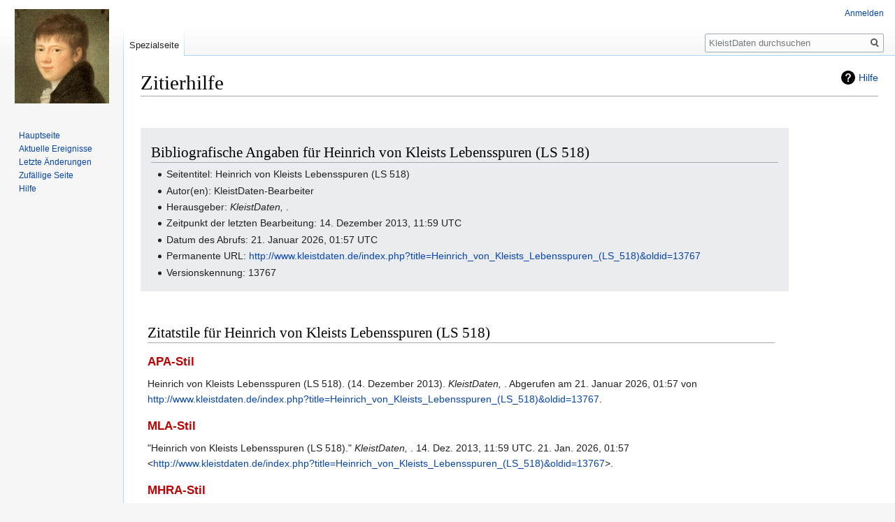

--- FILE ---
content_type: text/html; charset=UTF-8
request_url: http://www.kleistdaten.de/index.php?title=Spezial:Zitierhilfe&page=Heinrich_von_Kleists_Lebensspuren_%28LS_518%29&id=13767&wpFormIdentifier=titleform
body_size: 5045
content:

<!DOCTYPE html>
<html class="client-nojs" lang="de" dir="ltr">
<head>
<meta charset="UTF-8"/>
<title>Zitierhilfe – KleistDaten</title>
<script>document.documentElement.className="client-js";RLCONF={"wgBreakFrames":!0,"wgSeparatorTransformTable":[",\t.",".\t,"],"wgDigitTransformTable":["",""],"wgDefaultDateFormat":"dmy","wgMonthNames":["","Januar","Februar","März","April","Mai","Juni","Juli","August","September","Oktober","November","Dezember"],"wgRequestId":"aXAyhG8Xr4nJ6N5nOH800gAAABk","wgCSPNonce":!1,"wgCanonicalNamespace":"Special","wgCanonicalSpecialPageName":"CiteThisPage","wgNamespaceNumber":-1,"wgPageName":"Spezial:Zitierhilfe","wgTitle":"Zitierhilfe","wgCurRevisionId":0,"wgRevisionId":0,"wgArticleId":0,"wgIsArticle":!1,"wgIsRedirect":!1,"wgAction":"view","wgUserName":null,"wgUserGroups":["*"],"wgCategories":[],"wgPageContentLanguage":"de","wgPageContentModel":"wikitext","wgRelevantPageName":"Spezial:Zitierhilfe","wgRelevantArticleId":0,"wgIsProbablyEditable":!1,"wgRelevantPageIsProbablyEditable":!1};RLSTATE={"site.styles":"ready","noscript":"ready","user.styles":"ready","user":"ready","user.options":
"loading","mediawiki.helplink":"ready","oojs-ui-core.styles":"ready","oojs-ui.styles.indicators":"ready","mediawiki.widgets.styles":"ready","oojs-ui-core.icons":"ready","mediawiki.htmlform.ooui.styles":"ready","ext.citeThisPage":"ready","skins.vector.styles.legacy":"ready"};RLPAGEMODULES=["site","mediawiki.page.startup","mediawiki.page.ready","skins.vector.legacy.js"];</script>
<script>(RLQ=window.RLQ||[]).push(function(){mw.loader.implement("user.options@1hzgi",function($,jQuery,require,module){/*@nomin*/mw.user.tokens.set({"patrolToken":"+\\","watchToken":"+\\","csrfToken":"+\\"});mw.user.options.set({"variant":"de"});
});});</script>
<link rel="stylesheet" href="/load.php?lang=de&amp;modules=ext.citeThisPage%7Cmediawiki.helplink%7Cmediawiki.htmlform.ooui.styles%7Cmediawiki.widgets.styles%7Coojs-ui-core.icons%2Cstyles%7Coojs-ui.styles.indicators%7Cskins.vector.styles.legacy&amp;only=styles&amp;skin=vector"/>
<script async="" src="/load.php?lang=de&amp;modules=startup&amp;only=scripts&amp;raw=1&amp;skin=vector"></script>
<meta name="ResourceLoaderDynamicStyles" content=""/>
<link rel="stylesheet" href="/load.php?lang=de&amp;modules=site.styles&amp;only=styles&amp;skin=vector"/>
<meta name="generator" content="MediaWiki 1.35.8"/>
<meta name="robots" content="noindex,nofollow"/>
<link rel="shortcut icon" href="/favicon.ico"/>
<link rel="search" type="application/opensearchdescription+xml" href="/opensearch_desc.php" title="KleistDaten (de)"/>
<link rel="EditURI" type="application/rsd+xml" href="http://www.kleistdaten.de/api.php?action=rsd"/>
<link rel="alternate" type="application/atom+xml" title="Atom-Feed für „KleistDaten“" href="/index.php?title=Spezial:Letzte_%C3%84nderungen&amp;feed=atom"/>
<!--[if lt IE 9]><script src="/resources/lib/html5shiv/html5shiv.js"></script><![endif]-->
</head>
<body class="mediawiki ltr sitedir-ltr capitalize-all-nouns mw-hide-empty-elt ns--1 ns-special mw-special-CiteThisPage page-Spezial_Zitierhilfe rootpage-Spezial_Zitierhilfe skin-vector action-view skin-vector-legacy">
<div id="mw-page-base" class="noprint"></div>
<div id="mw-head-base" class="noprint"></div>
<div id="content" class="mw-body" role="main">
	<a id="top"></a>
	<div id="siteNotice" class="mw-body-content"></div>
	<div class="mw-indicators mw-body-content">
	<div id="mw-indicator-mw-helplink" class="mw-indicator"><a href="https://www.mediawiki.org/wiki/Special:MyLanguage/Extension:CiteThisPage" target="_blank" class="mw-helplink">Hilfe</a></div>
	</div>
	<h1 id="firstHeading" class="firstHeading" lang="de">Zitierhilfe</h1>
	<div id="bodyContent" class="mw-body-content">
		
		<div id="contentSub"></div>
		<div id="contentSub2"></div>
		
		<div id="jump-to-nav"></div>
		<a class="mw-jump-link" href="#mw-head">Zur Navigation springen</a>
		<a class="mw-jump-link" href="#searchInput">Zur Suche springen</a>
		<div id="mw-content-text"><div class="mw-specialCiteThisPage-bibliographic">
<h2><span id="Bibliografische_Angaben_für_Heinrich_von_Kleists_Lebensspuren_(LS_518)"></span><span class="mw-headline" id="Bibliografische_Angaben_f.C3.BCr_Heinrich_von_Kleists_Lebensspuren_.28LS_518.29">Bibliografische Angaben für Heinrich von Kleists Lebensspuren (LS 518)</span></h2>
<ul><li>Seitentitel: Heinrich von Kleists Lebensspuren (LS 518)</li>
<li>Autor(en): KleistDaten-Bearbeiter</li>
<li>Herausgeber: <i>KleistDaten, </i>.</li>
<li>Zeitpunkt der letzten Bearbeitung: 14. Dezember 2013, 11:59 UTC</li>
<li>Datum des Abrufs: 21. Januar 2026, 01:57 UTC</li>
<li>Permanente URL: <a rel="nofollow" class="external free" href="http://www.kleistdaten.de/index.php?title=Heinrich_von_Kleists_Lebensspuren_(LS_518)&amp;oldid=13767">http://www.kleistdaten.de/index.php?title=Heinrich_von_Kleists_Lebensspuren_(LS_518)&amp;oldid=13767</a></li>
<li>Versionskennung: 13767</li></ul>
</div>
<div class="plainlinks mw-specialCiteThisPage-styles">
<h2><span id="Zitatstile_für_Heinrich_von_Kleists_Lebensspuren_(LS_518)"></span><span class="mw-headline" id="Zitatstile_f.C3.BCr_Heinrich_von_Kleists_Lebensspuren_.28LS_518.29">Zitatstile für Heinrich von Kleists Lebensspuren (LS 518)</span></h2>
<h3><span class="mw-headline" id="APA-Stil"><a href="/index.php?title=APA_style&amp;action=edit&amp;redlink=1" class="new" title="APA style (Seite nicht vorhanden)">APA-Stil</a></span></h3>
<p>Heinrich von Kleists Lebensspuren (LS 518). (14. Dezember 2013). <i>KleistDaten, </i>. Abgerufen am 21. Januar 2026, 01:57 von <a rel="nofollow" class="external free" href="http://www.kleistdaten.de/index.php?title=Heinrich_von_Kleists_Lebensspuren_(LS_518)&amp;oldid=13767">http://www.kleistdaten.de/index.php?title=Heinrich_von_Kleists_Lebensspuren_(LS_518)&amp;oldid=13767</a>.
</p>
<h3><span class="mw-headline" id="MLA-Stil"><a href="/index.php?title=The_MLA_style_manual&amp;action=edit&amp;redlink=1" class="new" title="The MLA style manual (Seite nicht vorhanden)">MLA-Stil</a></span></h3>
<p>"Heinrich von Kleists Lebensspuren (LS 518)." <i>KleistDaten, </i>. 14. Dez. 2013, 11:59 UTC. 21. Jan. 2026, 01:57 &lt;<a rel="nofollow" class="external free" href="http://www.kleistdaten.de/index.php?title=Heinrich_von_Kleists_Lebensspuren_(LS_518)&amp;oldid=13767">http://www.kleistdaten.de/index.php?title=Heinrich_von_Kleists_Lebensspuren_(LS_518)&amp;oldid=13767</a>&gt;.
</p>
<h3><span class="mw-headline" id="MHRA-Stil"><a href="/index.php?title=MHRA_Style_Guide&amp;action=edit&amp;redlink=1" class="new" title="MHRA Style Guide (Seite nicht vorhanden)">MHRA-Stil</a></span></h3>
<p>KleistDaten-Bearbeiter, 'Heinrich von Kleists Lebensspuren (LS 518)', <i>KleistDaten, ,</i> 14. Dezember 2013, 11:59 UTC, &lt;<a rel="nofollow" class="external free" href="http://www.kleistdaten.de/index.php?title=Heinrich_von_Kleists_Lebensspuren_(LS_518)&amp;oldid=13767">http://www.kleistdaten.de/index.php?title=Heinrich_von_Kleists_Lebensspuren_(LS_518)&amp;oldid=13767</a>&gt; [abgerufen am 21. Januar 2026]
</p>
<h3><span class="mw-headline" id="Chicago-Stil"><a href="/index.php?title=The_Chicago_Manual_of_Style&amp;action=edit&amp;redlink=1" class="new" title="The Chicago Manual of Style (Seite nicht vorhanden)">Chicago-Stil</a></span></h3>
<p>KleistDaten-Bearbeiter, "Heinrich von Kleists Lebensspuren (LS 518)," <i>KleistDaten, ,</i> <a rel="nofollow" class="external free" href="http://www.kleistdaten.de/index.php?title=Heinrich_von_Kleists_Lebensspuren_(LS_518)&amp;oldid=13767">http://www.kleistdaten.de/index.php?title=Heinrich_von_Kleists_Lebensspuren_(LS_518)&amp;oldid=13767</a> (abgerufen am 21. Januar 2026).
</p>
<h3><span id="CBE/CSE-Stil"></span><span class="mw-headline" id="CBE.2FCSE-Stil"><a href="/index.php?title=Council_of_Science_Editors&amp;action=edit&amp;redlink=1" class="new" title="Council of Science Editors (Seite nicht vorhanden)">CBE/CSE-Stil</a></span></h3>
<p>KleistDaten-Bearbeiter. Heinrich von Kleists Lebensspuren (LS 518) [Internet]. KleistDaten,&#160;; 14. Dez. 2013, 11:59 UTC [zitiert am 21. Jan. 2026]. Verfügbar unter:
<a rel="nofollow" class="external free" href="http://www.kleistdaten.de/index.php?title=Heinrich_von_Kleists_Lebensspuren_(LS_518)&amp;oldid=13767">http://www.kleistdaten.de/index.php?title=Heinrich_von_Kleists_Lebensspuren_(LS_518)&amp;oldid=13767</a>.
</p>
<h3><span class="mw-headline" id="Bluebook-Stil"><a href="/index.php?title=Bluebook&amp;action=edit&amp;redlink=1" class="new" title="Bluebook (Seite nicht vorhanden)">Bluebook-Stil</a></span></h3>
<p>Heinrich von Kleists Lebensspuren (LS 518), <a rel="nofollow" class="external free" href="http://www.kleistdaten.de/index.php?title=Heinrich_von_Kleists_Lebensspuren_(LS_518)&amp;oldid=13767">http://www.kleistdaten.de/index.php?title=Heinrich_von_Kleists_Lebensspuren_(LS_518)&amp;oldid=13767</a> (abgerufen am 21. Januar 2026).
</p>
<h3><span class="mw-headline" id="BibTeX-Eintrag"><a href="/index.php?title=BibTeX&amp;action=edit&amp;redlink=1" class="new" title="BibTeX (Seite nicht vorhanden)">BibTeX</a>-Eintrag</span></h3>
<pre> @misc{ wiki:xxx,
   author = "KleistDaten",
   title = "Heinrich von Kleists Lebensspuren (LS 518) --- KleistDaten{,} ",
   year = "2013",
   url = "<a rel="nofollow" class="external free" href="http://www.kleistdaten.de/index.php?title=Heinrich_von_Kleists_Lebensspuren_(LS_518)&amp;oldid=13767">http://www.kleistdaten.de/index.php?title=Heinrich_von_Kleists_Lebensspuren_(LS_518)&amp;oldid=13767</a>",
   note = "[Online; abgerufen am 21. Januar 2026]"
 }
</pre>
<p>Bei Benutzung der <a href="/index.php?title=LaTeX&amp;action=edit&amp;redlink=1" class="new" title="LaTeX (Seite nicht vorhanden)">LaTeX</a>-Moduls „url“ (<code>\usepackage{url}</code> im Bereich der Einleitung), welches eine schöner formatierte Internetadresse ausgibt, kann die folgende Ausgabe genommen werden:
</p>
<pre> @misc{ wiki:xxx,
   author = "KleistDaten",
   title = "Heinrich von Kleists Lebensspuren (LS 518) --- KleistDaten{,} ",
   year = "2013",
   url = "<b>\url{</b><a rel="nofollow" class="external free" href="http://www.kleistdaten.de/index.php?title=Heinrich_von_Kleists_Lebensspuren_(LS_518)&amp;oldid=13767">http://www.kleistdaten.de/index.php?title=Heinrich_von_Kleists_Lebensspuren_(LS_518)&amp;oldid=13767</a><b>}</b>",
   note = "[Online; abgerufen am 21. Januar 2026]"
 }
</pre>
<p><br />
</p>
</div> </div><div class="printfooter">Abgerufen von „<a dir="ltr" href="http://www.kleistdaten.de/index.php?title=Spezial:Zitierhilfe">http://www.kleistdaten.de/index.php?title=Spezial:Zitierhilfe</a>“</div>
		<div id="catlinks" class="catlinks catlinks-allhidden" data-mw="interface"></div>
	</div>
</div>

<div id="mw-navigation">
	<h2>Navigationsmenü</h2>
	<div id="mw-head">
		<!-- Please do not use role attribute as CSS selector, it is deprecated. -->
<nav id="p-personal" class="vector-menu" aria-labelledby="p-personal-label" role="navigation" 
	 >
	<h3 id="p-personal-label">
		<span>Meine Werkzeuge</span>
	</h3>
	<!-- Please do not use the .body class, it is deprecated. -->
	<div class="body vector-menu-content">
		<!-- Please do not use the .menu class, it is deprecated. -->
		<ul class="vector-menu-content-list"><li id="pt-login"><a href="/index.php?title=Spezial:Anmelden&amp;returnto=Spezial%3AZitierhilfe&amp;returntoquery=page%3DHeinrich_von_Kleists_Lebensspuren_%2528LS_518%2529%26id%3D13767%26wpFormIdentifier%3Dtitleform" title="Sich anzumelden wird gerne gesehen, ist jedoch nicht zwingend erforderlich. [o]" accesskey="o">Anmelden</a></li></ul>
		
	</div>
</nav>


		<div id="left-navigation">
			<!-- Please do not use role attribute as CSS selector, it is deprecated. -->
<nav id="p-namespaces" class="vector-menu vector-menu-tabs vectorTabs" aria-labelledby="p-namespaces-label" role="navigation" 
	 >
	<h3 id="p-namespaces-label">
		<span>Namensräume</span>
	</h3>
	<!-- Please do not use the .body class, it is deprecated. -->
	<div class="body vector-menu-content">
		<!-- Please do not use the .menu class, it is deprecated. -->
		<ul class="vector-menu-content-list"><li id="ca-nstab-special" class="selected"><a href="/index.php?title=Spezial:Zitierhilfe&amp;page=Heinrich_von_Kleists_Lebensspuren_%28LS_518%29&amp;id=13767&amp;wpFormIdentifier=titleform" title="Dies ist eine Spezialseite und kann nicht bearbeitet werden.">Spezialseite</a></li></ul>
		
	</div>
</nav>


			<!-- Please do not use role attribute as CSS selector, it is deprecated. -->
<nav id="p-variants" class="vector-menu-empty emptyPortlet vector-menu vector-menu-dropdown vectorMenu" aria-labelledby="p-variants-label" role="navigation" 
	 >
	<input type="checkbox" class="vector-menu-checkbox vectorMenuCheckbox" aria-labelledby="p-variants-label" />
	<h3 id="p-variants-label">
		<span>Varianten</span>
	</h3>
	<!-- Please do not use the .body class, it is deprecated. -->
	<div class="body vector-menu-content">
		<!-- Please do not use the .menu class, it is deprecated. -->
		<ul class="menu vector-menu-content-list"></ul>
		
	</div>
</nav>


		</div>
		<div id="right-navigation">
			<!-- Please do not use role attribute as CSS selector, it is deprecated. -->
<nav id="p-views" class="vector-menu-empty emptyPortlet vector-menu vector-menu-tabs vectorTabs" aria-labelledby="p-views-label" role="navigation" 
	 >
	<h3 id="p-views-label">
		<span>Ansichten</span>
	</h3>
	<!-- Please do not use the .body class, it is deprecated. -->
	<div class="body vector-menu-content">
		<!-- Please do not use the .menu class, it is deprecated. -->
		<ul class="vector-menu-content-list"></ul>
		
	</div>
</nav>


			<!-- Please do not use role attribute as CSS selector, it is deprecated. -->
<nav id="p-cactions" class="vector-menu-empty emptyPortlet vector-menu vector-menu-dropdown vectorMenu" aria-labelledby="p-cactions-label" role="navigation" 
	 >
	<input type="checkbox" class="vector-menu-checkbox vectorMenuCheckbox" aria-labelledby="p-cactions-label" />
	<h3 id="p-cactions-label">
		<span>Mehr</span>
	</h3>
	<!-- Please do not use the .body class, it is deprecated. -->
	<div class="body vector-menu-content">
		<!-- Please do not use the .menu class, it is deprecated. -->
		<ul class="menu vector-menu-content-list"></ul>
		
	</div>
</nav>


			<div id="p-search" role="search">
	<h3 >
		<label for="searchInput">Suche</label>
	</h3>
	<form action="/index.php" id="searchform">
		<div id="simpleSearch">
			<input type="search" name="search" placeholder="KleistDaten durchsuchen" title="KleistDaten durchsuchen [f]" accesskey="f" id="searchInput"/>
			<input type="hidden" name="title" value="Spezial:Suche">
			<input type="submit" name="fulltext" value="Suchen" title="Suche nach Seiten, die diesen Text enthalten" id="mw-searchButton" class="searchButton mw-fallbackSearchButton"/>
			<input type="submit" name="go" value="Seite" title="Gehe direkt zu der Seite mit genau diesem Namen, falls sie vorhanden ist." id="searchButton" class="searchButton"/>
		</div>
	</form>
</div>

		</div>
	</div>
	
<div id="mw-panel">
	<div id="p-logo" role="banner">
		<a  title="Hauptseite" class="mw-wiki-logo" href="/index.php?title=Hauptseite"></a>
	</div>
	<!-- Please do not use role attribute as CSS selector, it is deprecated. -->
<nav id="p-navigation" class="vector-menu vector-menu-portal portal portal-first" aria-labelledby="p-navigation-label" role="navigation" 
	 >
	<h3 id="p-navigation-label">
		<span>Navigation</span>
	</h3>
	<!-- Please do not use the .body class, it is deprecated. -->
	<div class="body vector-menu-content">
		<!-- Please do not use the .menu class, it is deprecated. -->
		<ul class="vector-menu-content-list"><li id="n-mainpage"><a href="/index.php?title=Hauptseite" title="Hauptseite anzeigen [z]" accesskey="z">Hauptseite</a></li><li id="n-currentevents"><a href="/index.php?title=KleistDaten:Aktuelle_Ereignisse" title="Hintergrundinformationen zu aktuellen Ereignissen">Aktuelle Ereignisse</a></li><li id="n-recentchanges"><a href="/index.php?title=Spezial:Letzte_%C3%84nderungen" title="Liste der letzten Änderungen in diesem Wiki [r]" accesskey="r">Letzte Änderungen</a></li><li id="n-randompage"><a href="/index.php?title=Spezial:Zuf%C3%A4llige_Seite" title="Zufällige Seite aufrufen [x]" accesskey="x">Zufällige Seite</a></li><li id="n-help"><a href="https://www.mediawiki.org/wiki/Special:MyLanguage/Help:Contents" title="Hilfeseite anzeigen">Hilfe</a></li></ul>
		
	</div>
</nav>


	<!-- Please do not use role attribute as CSS selector, it is deprecated. -->
<nav id="p-tb" class="vector-menu vector-menu-portal portal" aria-labelledby="p-tb-label" role="navigation" 
	 >
	<h3 id="p-tb-label">
		<span>Werkzeuge</span>
	</h3>
	<!-- Please do not use the .body class, it is deprecated. -->
	<div class="body vector-menu-content">
		<!-- Please do not use the .menu class, it is deprecated. -->
		<ul class="vector-menu-content-list"><li id="t-specialpages"><a href="/index.php?title=Spezial:Spezialseiten" title="Liste aller Spezialseiten [q]" accesskey="q">Spezialseiten</a></li><li id="t-print"><a href="javascript:print();" rel="alternate" title="Druckansicht dieser Seite [p]" accesskey="p">Druckversion</a></li></ul>
		
	</div>
</nav>


	
</div>

</div>

<footer id="footer" class="mw-footer" role="contentinfo" >
	<ul id="footer-places" >
		<li id="footer-places-privacy"><a href="/index.php?title=KleistDaten:Datenschutz" title="KleistDaten:Datenschutz">Datenschutz</a></li>
		<li id="footer-places-about"><a href="/index.php?title=KleistDaten:%C3%9Cber_KleistDaten" title="KleistDaten:Über KleistDaten">Über KleistDaten</a></li>
		<li id="footer-places-disclaimer"><a href="/index.php?title=KleistDaten:Impressum" title="KleistDaten:Impressum">Haftungsausschluss</a></li>
	</ul>
	<ul id="footer-icons" class="noprint">
		<li id="footer-poweredbyico"><a href="https://www.mediawiki.org/"><img src="/resources/assets/poweredby_mediawiki_88x31.png" alt="Powered by MediaWiki" srcset="/resources/assets/poweredby_mediawiki_132x47.png 1.5x, /resources/assets/poweredby_mediawiki_176x62.png 2x" width="88" height="31" loading="lazy"/></a></li>
	</ul>
	<div style="clear: both;"></div>
</footer>



<script>(RLQ=window.RLQ||[]).push(function(){mw.config.set({"wgBackendResponseTime":314});});</script></body></html>
